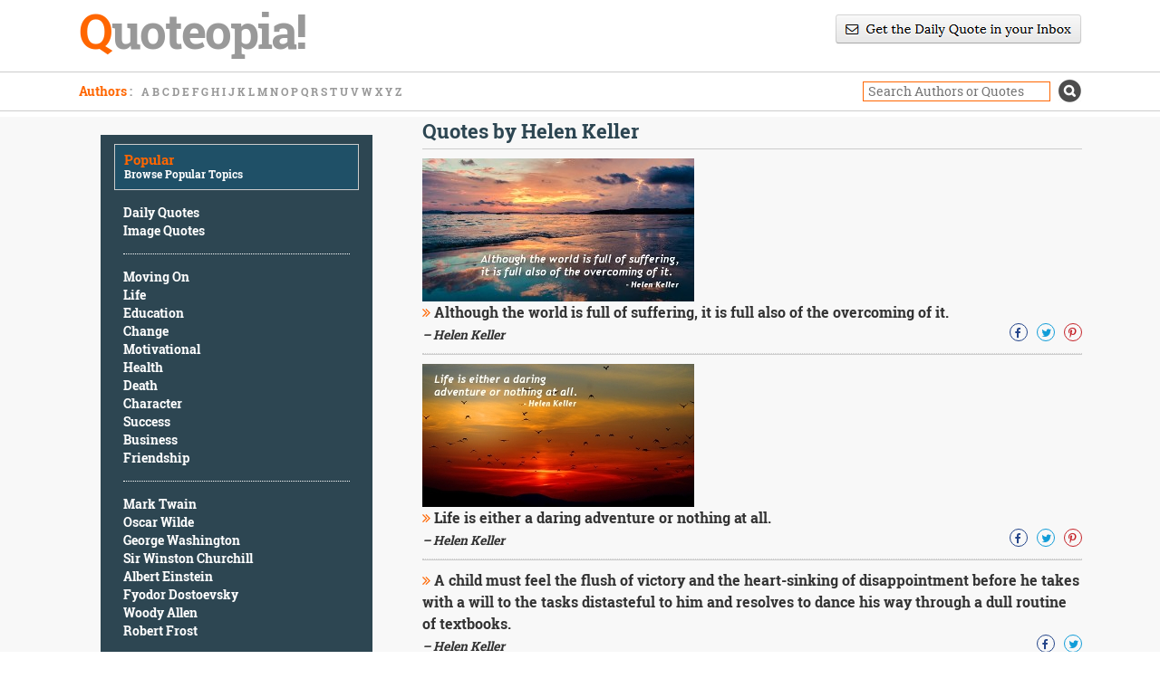

--- FILE ---
content_type: text/html; charset=UTF-8
request_url: https://www.quoteopia.com/famous.php?quotesby=helenkeller
body_size: 8580
content:
<!DOCTYPE html PUBLIC "-//W3C//DTD XHTML 1.0 Transitional//EN" "https://www.w3.org/TR/xhtml1/DTD/xhtml1-transitional.dtd">
<html xmlns="https://www.w3.org/1999/xhtml">
<head>
	<meta charset="UTF-8">
	<meta name="viewport" content="width=device-width, initial-scale=1">
    <title>Famous quotes by Helen Keller - Quoteopia!</title>
    <meta name="description" content="A Collection of famous quotes by Helen Keller">
    <meta name="keywords" content="Helen Keller Famous Quotable Quotes Quotations">
	<meta name="robots" content="noodp">
	<link rel="preload" href="fonts/robotoslab-bold-webfont.ttf" as="font" type="font/ttf" crossorigin>
	<link rel="preload" href="fonts/robotoslab-regular-webfont.ttf" as="font" type="font/ttf" crossorigin>
    <link href="css/pagination.css" rel="stylesheet" type="text/css" media="screen" />
	<link href="css/bootstrap.min.css" rel="stylesheet" type="text/css">
	<link href="css/bootstrap-theme.min.css" rel="stylesheet" type="text/css">
    <link href="css/font-awesome.min.css" rel="stylesheet" />
	<link href="style.css" rel="stylesheet" type="text/css">

	<link rel='canonical' href='https://www.quoteopia.com/famous.php?quotesby=helenkeller' />
</head>
<body>
<section class="header">
	<div class="container">
		<div class="row">
			<div class="col-md-6 col-sm-6 col-xs-12">
				<div class="logo"><a href="https://www.quoteopia.com" title="Quotable Quotes - Quoteopia!"><span style="color:#ff6600">Q</span>uoteopia!</a></div>
			</div>
			<div class="col-md-6 text-right col-sm-6 col-xs-12">
			    <div class="newsletterdiv">
					<a href="https://www.quoteopia.com/subscribe.php">
						<center><i class="sprite sprite-newsletter"></i></center>
					</a>
				</div>
			</div>
		</div>
	</div>
</section>
<section class="browse">
	<div class="container">
		<div class="row">
			<div class="col-md-6 l-b col-xs-12 col-sm-7 authors">
				<span class="b-title">Authors<span style="color:#999; float:none;"> : </span></span>
					<ul>
						<li><a href="https://www.quoteopia.com/authors.php?l=a">A</a></li>
						<li><a href="https://www.quoteopia.com/authors.php?l=b">B</a></li>
						<li><a href="https://www.quoteopia.com/authors.php?l=c">C</a></li>
						<li><a href="https://www.quoteopia.com/authors.php?l=d">D</a></li>
						<li><a href="https://www.quoteopia.com/authors.php?l=e">E</a></li>
						<li><a href="https://www.quoteopia.com/authors.php?l=f">F</a></li>
						<li><a href="https://www.quoteopia.com/authors.php?l=g">G</a></li>
						<li><a href="https://www.quoteopia.com/authors.php?l=h">H</a></li>
						<li><a href="https://www.quoteopia.com/authors.php?l=i">I</a></li>
						<li><a href="https://www.quoteopia.com/authors.php?l=j">J</a></li>
						<li><a href="https://www.quoteopia.com/authors.php?l=k">K</a></li>
						<li><a href="https://www.quoteopia.com/authors.php?l=l">L</a></li>
						<li><a href="https://www.quoteopia.com/authors.php?l=m">M</a></li>
						<li><a href="https://www.quoteopia.com/authors.php?l=n">N</a></li>
						<li><a href="https://www.quoteopia.com/authors.php?l=o">O</a></li>
						<li><a href="https://www.quoteopia.com/authors.php?l=p">P</a></li>
						<li><a href="https://www.quoteopia.com/authors.php?l=q">Q</a></li>
						<li><a href="https://www.quoteopia.com/authors.php?l=r">R</a></li>
						<li><a href="https://www.quoteopia.com/authors.php?l=s">S</a></li>
						<li><a href="https://www.quoteopia.com/authors.php?l=t">T</a></li>
						<li><a href="https://www.quoteopia.com/authors.php?l=u">U</a></li>
						<li><a href="https://www.quoteopia.com/authors.php?l=v">V</a></li>
						<li><a href="https://www.quoteopia.com/authors.php?l=w">W</a></li>
						<li><a href="https://www.quoteopia.com/authors.php?l=x">X</a></li>
						<li><a href="https://www.quoteopia.com/authors.php?l=y">Y</a></li>
						<li><a href="https://www.quoteopia.com/authors.php?l=z">Z</a></li>
				 </ul>
			</div>
			<div class="col-md-6 l-b text-right  col-xs-12 col-sm-5">
				<div class="search">
                    <form action="https://www.quoteopia.com/quotations.php" method="get">
						<input class="s-box" type="text" name="query" placeholder="Search Authors or Quotes"/>
						<input type="submit" value="s" class="s-btn"/>
                    </form>
				</div>
			</div>
		</div>
	</div>
</section>
<!--slider-->
<section class="main-content">
	<div class="container">
		<div class="row">
			<div class="col-md-4  col-xs-12 col-sm-4">
				<div><br></div>
				<div class="sidebar">
					<div class="side-head">
						<h2>Popular</h2>
						<span class="sub-head">Browse Popular Topics</span>
					</div>	
					<div class="list">
						<ul>
							<li><a href="https://www.quoteopia.com/dailyquote.php" title="Daily Quotes">Daily Quotes</a></li>
							<li><a href="https://www.quoteopia.com/imagequotes.php" title="Image Quotes">Image Quotes</a></li>
						</ul>
					</div>						
					<div class="list">
						<ul>
							<li><a href="https://www.quoteopia.com/quotations.php?cat=movingon" title="Moving On Quotes">Moving On</a></li>
							<li><a href="https://www.quoteopia.com/quotations.php?cat=life" title="Life Quotes">Life</a></li>
							<li><a href="https://www.quoteopia.com/quotations.php?cat=education" title="Education Quotes">Education</a></li>
							<li><a href="https://www.quoteopia.com/quotations.php?cat=change" title="Change Quotes">Change</a></li>
							<li><a href="https://www.quoteopia.com/quotations.php?cat=motivational" title="Motivational Quotes">Motivational</a></li>
							<li><a href="https://www.quoteopia.com/quotations.php?cat=health" title="Health Quotes">Health</a></li>
							<li><a href="https://www.quoteopia.com/quotations.php?cat=death" title="Death Quotes">Death</a></li>
							<li><a href="https://www.quoteopia.com/quotations.php?query=character" title="Character Quotes">Character</a></li>
							<li><a href="https://www.quoteopia.com/quotations.php?cat=success" title="Success Quotes">Success</a></li>
							<li><a href="https://www.quoteopia.com/quotations.php?cat=business" title="Business Quotes">Business</a></li>
							<li><a href="https://www.quoteopia.com/quotations.php?cat=friendship" title="Friendship Quotes">Friendship</a></li>
						</ul>
					</div>	
					<div class="list">
						<ul>
							<li><a href="https://www.quoteopia.com/famous.php?quotesby=marktwain" title="Mark Twain Quotes">Mark Twain</a></li>
							<li><a href="https://www.quoteopia.com/famous.php?quotesby=oscarwilde" title="Oscar Wilde Quotes">Oscar Wilde</a></li>
							<li><a href="https://www.quoteopia.com/famous.php?quotesby=georgewashington" title="George Washington Quotes">George Washington</a></li>
							<li><a href="https://www.quoteopia.com/famous.php?quotesby=sirwinstonchurchill" title="Sir Winston Churchill Quotes">Sir Winston Churchill</a></li>
							<li><a href="https://www.quoteopia.com/famous.php?quotesby=alberteinstein" title="Albert Einstein Quotes">Albert Einstein</a></li>
							<li><a href="https://www.quoteopia.com/famous.php?quotesby=fyodordostoevsky" title="Fyodor Dostoevsky Quotes">Fyodor Dostoevsky</a></li>
							<li><a href="https://www.quoteopia.com/famous.php?quotesby=woodyallen" title="Woody Allen Quotes">Woody Allen</a></li>
							<li><a href="https://www.quoteopia.com/famous.php?quotesby=robertfrost" title="Robert Frost Quotes">Robert Frost</a></li>
						</ul>
					</div>
					<!-- <div class="click-more">
						<a href="#">Click here for more topics </a> <i class="fa fa-angle-right" aria-hidden="true"></i>
					</div> -->
				</div>
				<div class="l-col-g">
					<script async src="//pagead2.googlesyndication.com/pagead/js/adsbygoogle.js"></script>
					<!-- quoteopia-resp-lc -->
					<ins class="adsbygoogle"
						 style="display:block"
                         data-ad-client="ca-pub-7136075511413788"
						 data-ad-slot="6968465446"
						 data-ad-format="auto"></ins>
					<script>
					(adsbygoogle = window.adsbygoogle || []).push({});
					</script>
				</div>	
			</div>
			
			<div class="col-md-8  col-xs-12 col-sm-8">
    
				<div class="search-results pull-left">
                    <h1 class="main-head text-left pull-left">Quotes by Helen Keller</h1>
                      <div class="r-col-g"></div>
				
                    <div class="quote-box">
				        <div class="result col-md-12 pull-left col-xs-12 first-result">
						    <div class="intro pull-left">
                                <a href="https://www.quoteopia.com/quote.php?quote=125544"><img src="https://www.quoteopia.com/images/125544-sm.jpg"></a><br><a href="https://www.quoteopia.com/quote.php?quote=125544"><i class="fa fa-angle-double-right dbl-angle" aria-hidden="true"></i></a> Although the world is full of suffering, it is full also of the overcoming of it.
						    </div>
						    <div class="u-name pull-left">
							    &ndash; Helen Keller
						    </div>
						    <div class="social pull-right">
							    <div class="fb s-icon">
							        <a href="https://www.facebook.com/sharer/sharer.php?u=https://www.quoteopia.com/quote.php?quote=125544" target="_blank" rel="noopener noreferrer"><i class="fa fa-facebook" aria-hidden="true"></i></a>
							    </div>
						 	    <div class="tw s-icon">
								    <a href="https://twitter.com/home?status=https://www.quoteopia.com/quote.php?quote=125544" target="_blank" rel="noopener noreferrer"><i class="fa fa-twitter" aria-hidden="true"></i></a>
							    </div>
                                <div class="pn s-icon">
                                    <a href="http://pinterest.com/pin/create/button/?url=https%3A%2F%2Fwww.quoteopia.com%2Fquote.php%3Fquote%3D125544&media=https%3A%2F%2Fwww.quoteopia.com%2Fimages%2F125544.jpg&description=Helen Keller Quote" target="_blank" rel="noopener noreferrer"><i class="fa fa-pinterest-p" aria-hidden="true"></i></a>
                                </div>
                            </div>
					    </div>
                    </div>
                    <div class="quote-box">
				        <div class="result col-md-12 pull-left col-xs-12 first-result">
						    <div class="intro pull-left">
                                <a href="https://www.quoteopia.com/quote.php?quote=301112"><img src="https://www.quoteopia.com/images/301112-sm.jpg"></a><br><a href="https://www.quoteopia.com/quote.php?quote=301112"><i class="fa fa-angle-double-right dbl-angle" aria-hidden="true"></i></a> Life is either a daring adventure or nothing at all.
						    </div>
						    <div class="u-name pull-left">
							    &ndash; Helen Keller
						    </div>
						    <div class="social pull-right">
							    <div class="fb s-icon">
							        <a href="https://www.facebook.com/sharer/sharer.php?u=https://www.quoteopia.com/quote.php?quote=301112" target="_blank" rel="noopener noreferrer"><i class="fa fa-facebook" aria-hidden="true"></i></a>
							    </div>
						 	    <div class="tw s-icon">
								    <a href="https://twitter.com/home?status=https://www.quoteopia.com/quote.php?quote=301112" target="_blank" rel="noopener noreferrer"><i class="fa fa-twitter" aria-hidden="true"></i></a>
							    </div>
                                <div class="pn s-icon">
                                    <a href="http://pinterest.com/pin/create/button/?url=https%3A%2F%2Fwww.quoteopia.com%2Fquote.php%3Fquote%3D301112&media=https%3A%2F%2Fwww.quoteopia.com%2Fimages%2F301112.jpg&description=Helen Keller Quote" target="_blank" rel="noopener noreferrer"><i class="fa fa-pinterest-p" aria-hidden="true"></i></a>
                                </div>
                            </div>
					    </div>
                    </div>
                    <div class="quote-box">
				        <div class="result col-md-12 pull-left col-xs-12 first-result">
						    <div class="intro pull-left"><a href="https://www.quoteopia.com/quote.php?quote=125543"><i class="fa fa-angle-double-right dbl-angle" aria-hidden="true"></i></a> A child must feel the flush of victory and the heart-sinking of disappointment before he takes with a will to the tasks distasteful to him and resolves to dance his way through a dull routine of textbooks.
						    </div>
						    <div class="u-name pull-left">
							    &ndash; Helen Keller
						    </div>
						    <div class="social pull-right">
							    <div class="fb s-icon">
							        <a href="https://www.facebook.com/sharer/sharer.php?u=https://www.quoteopia.com/quote.php?quote=125543" target="_blank" rel="noopener noreferrer"><i class="fa fa-facebook" aria-hidden="true"></i></a>
							    </div>
						 	    <div class="tw s-icon">
								    <a href="https://twitter.com/home?status=https://www.quoteopia.com/quote.php?quote=125543" target="_blank" rel="noopener noreferrer"><i class="fa fa-twitter" aria-hidden="true"></i></a>
							    </div>
                            </div>
					    </div>
                    </div>
                    <div class="quote-box">
				        <div class="result col-md-12 pull-left col-xs-12 first-result">
						    <div class="intro pull-left"><a href="https://www.quoteopia.com/quote.php?quote=125546"><i class="fa fa-angle-double-right dbl-angle" aria-hidden="true"></i></a> As selfishness and complaint pervert the mind, so love with its joy clears and sharpens the vision.
						    </div>
						    <div class="u-name pull-left">
							    &ndash; Helen Keller
						    </div>
						    <div class="social pull-right">
							    <div class="fb s-icon">
							        <a href="https://www.facebook.com/sharer/sharer.php?u=https://www.quoteopia.com/quote.php?quote=125546" target="_blank" rel="noopener noreferrer"><i class="fa fa-facebook" aria-hidden="true"></i></a>
							    </div>
						 	    <div class="tw s-icon">
								    <a href="https://twitter.com/home?status=https://www.quoteopia.com/quote.php?quote=125546" target="_blank" rel="noopener noreferrer"><i class="fa fa-twitter" aria-hidden="true"></i></a>
							    </div>
                            </div>
					    </div>
                    </div>
                    <div class="quote-box">
				        <div class="result col-md-12 pull-left col-xs-12 first-result">
						    <div class="intro pull-left"><a href="https://www.quoteopia.com/quote.php?quote=125547"><i class="fa fa-angle-double-right dbl-angle" aria-hidden="true"></i></a> As the eagle was killed by the arrow winged with his own feather, so the hand of the world is wounded by its own skill.
						    </div>
						    <div class="u-name pull-left">
							    &ndash; Helen Keller
						    </div>
						    <div class="social pull-right">
							    <div class="fb s-icon">
							        <a href="https://www.facebook.com/sharer/sharer.php?u=https://www.quoteopia.com/quote.php?quote=125547" target="_blank" rel="noopener noreferrer"><i class="fa fa-facebook" aria-hidden="true"></i></a>
							    </div>
						 	    <div class="tw s-icon">
								    <a href="https://twitter.com/home?status=https://www.quoteopia.com/quote.php?quote=125547" target="_blank" rel="noopener noreferrer"><i class="fa fa-twitter" aria-hidden="true"></i></a>
							    </div>
                            </div>
					    </div>
                    </div>
                    <div class="quote-box">
				        <div class="result col-md-12 pull-left col-xs-12 first-result">
						    <div class="intro pull-left"><a href="https://www.quoteopia.com/quote.php?quote=125548"><i class="fa fa-angle-double-right dbl-angle" aria-hidden="true"></i></a> Avoiding danger is no safer in the long run than outright exposure. The fearful are caught as often as the bold.
						    </div>
						    <div class="u-name pull-left">
							    &ndash; Helen Keller
						    </div>
						    <div class="social pull-right">
							    <div class="fb s-icon">
							        <a href="https://www.facebook.com/sharer/sharer.php?u=https://www.quoteopia.com/quote.php?quote=125548" target="_blank" rel="noopener noreferrer"><i class="fa fa-facebook" aria-hidden="true"></i></a>
							    </div>
						 	    <div class="tw s-icon">
								    <a href="https://twitter.com/home?status=https://www.quoteopia.com/quote.php?quote=125548" target="_blank" rel="noopener noreferrer"><i class="fa fa-twitter" aria-hidden="true"></i></a>
							    </div>
                            </div>
					    </div>
                    </div>
                    <div class="quote-box">
				        <div class="result col-md-12 pull-left col-xs-12 first-result">
						    <div class="intro pull-left"><a href="https://www.quoteopia.com/quote.php?quote=125549"><i class="fa fa-angle-double-right dbl-angle" aria-hidden="true"></i></a> Be not dumb, obedient slaves in an army of destruction! Be heroes in an army of construction!
						    </div>
						    <div class="u-name pull-left">
							    &ndash; Helen Keller
						    </div>
						    <div class="social pull-right">
							    <div class="fb s-icon">
							        <a href="https://www.facebook.com/sharer/sharer.php?u=https://www.quoteopia.com/quote.php?quote=125549" target="_blank" rel="noopener noreferrer"><i class="fa fa-facebook" aria-hidden="true"></i></a>
							    </div>
						 	    <div class="tw s-icon">
								    <a href="https://twitter.com/home?status=https://www.quoteopia.com/quote.php?quote=125549" target="_blank" rel="noopener noreferrer"><i class="fa fa-twitter" aria-hidden="true"></i></a>
							    </div>
                            </div>
					    </div>
                    </div>
                    <div class="quote-box">
				        <div class="result col-md-12 pull-left col-xs-12 first-result">
						    <div class="intro pull-left"><a href="https://www.quoteopia.com/quote.php?quote=125552"><i class="fa fa-angle-double-right dbl-angle" aria-hidden="true"></i></a> Death is no more than passing from one room into another. But there's a difference for me, you know. Because in that other room I shall be able to see.
						    </div>
						    <div class="u-name pull-left">
							    &ndash; Helen Keller
						    </div>
						    <div class="social pull-right">
							    <div class="fb s-icon">
							        <a href="https://www.facebook.com/sharer/sharer.php?u=https://www.quoteopia.com/quote.php?quote=125552" target="_blank" rel="noopener noreferrer"><i class="fa fa-facebook" aria-hidden="true"></i></a>
							    </div>
						 	    <div class="tw s-icon">
								    <a href="https://twitter.com/home?status=https://www.quoteopia.com/quote.php?quote=125552" target="_blank" rel="noopener noreferrer"><i class="fa fa-twitter" aria-hidden="true"></i></a>
							    </div>
                            </div>
					    </div>
                    </div>
                    <div class="quote-box">
				        <div class="result col-md-12 pull-left col-xs-12 first-result">
						    <div class="intro pull-left"><a href="https://www.quoteopia.com/quote.php?quote=125553"><i class="fa fa-angle-double-right dbl-angle" aria-hidden="true"></i></a> Everything has its wonders, even darkness and silence, and I learn, whatever state I may be in, therein to be content.
						    </div>
						    <div class="u-name pull-left">
							    &ndash; Helen Keller
						    </div>
						    <div class="social pull-right">
							    <div class="fb s-icon">
							        <a href="https://www.facebook.com/sharer/sharer.php?u=https://www.quoteopia.com/quote.php?quote=125553" target="_blank" rel="noopener noreferrer"><i class="fa fa-facebook" aria-hidden="true"></i></a>
							    </div>
						 	    <div class="tw s-icon">
								    <a href="https://twitter.com/home?status=https://www.quoteopia.com/quote.php?quote=125553" target="_blank" rel="noopener noreferrer"><i class="fa fa-twitter" aria-hidden="true"></i></a>
							    </div>
                            </div>
					    </div>
                    </div>
                    <div class="quote-box">
				        <div class="result col-md-12 pull-left col-xs-12 first-result">
						    <div class="intro pull-left"><a href="https://www.quoteopia.com/quote.php?quote=125554"><i class="fa fa-angle-double-right dbl-angle" aria-hidden="true"></i></a> Faith is the strength by which a shattered world shall emerge into the light.
						    </div>
						    <div class="u-name pull-left">
							    &ndash; Helen Keller
						    </div>
						    <div class="social pull-right">
							    <div class="fb s-icon">
							        <a href="https://www.facebook.com/sharer/sharer.php?u=https://www.quoteopia.com/quote.php?quote=125554" target="_blank" rel="noopener noreferrer"><i class="fa fa-facebook" aria-hidden="true"></i></a>
							    </div>
						 	    <div class="tw s-icon">
								    <a href="https://twitter.com/home?status=https://www.quoteopia.com/quote.php?quote=125554" target="_blank" rel="noopener noreferrer"><i class="fa fa-twitter" aria-hidden="true"></i></a>
							    </div>
                            </div>
					    </div>
                    </div><div class="r-col-gm"><script async src="//pagead2.googlesyndication.com/pagead/js/adsbygoogle.js"></script>
<!-- quoteopia-new-mid -->
<ins class="adsbygoogle"
     style="display:block"
     data-ad-client="ca-pub-7136075511413788"
     data-ad-slot="3721157443"
     data-ad-format="auto"></ins>
<script>
(adsbygoogle = window.adsbygoogle || []).push({});
</script></div>
                    <div class="quote-box">
				        <div class="result col-md-12 pull-left col-xs-12 first-result">
						    <div class="intro pull-left"><a href="https://www.quoteopia.com/quote.php?quote=125555"><i class="fa fa-angle-double-right dbl-angle" aria-hidden="true"></i></a> I can see, and that is why I can be happy, in what you call the dark, but which to me is golden. I can see a God-made world, not a manmade world.
						    </div>
						    <div class="u-name pull-left">
							    &ndash; Helen Keller
						    </div>
						    <div class="social pull-right">
							    <div class="fb s-icon">
							        <a href="https://www.facebook.com/sharer/sharer.php?u=https://www.quoteopia.com/quote.php?quote=125555" target="_blank" rel="noopener noreferrer"><i class="fa fa-facebook" aria-hidden="true"></i></a>
							    </div>
						 	    <div class="tw s-icon">
								    <a href="https://twitter.com/home?status=https://www.quoteopia.com/quote.php?quote=125555" target="_blank" rel="noopener noreferrer"><i class="fa fa-twitter" aria-hidden="true"></i></a>
							    </div>
                            </div>
					    </div>
                    </div>
                    <div class="quote-box">
				        <div class="result col-md-12 pull-left col-xs-12 first-result">
						    <div class="intro pull-left"><a href="https://www.quoteopia.com/quote.php?quote=125556"><i class="fa fa-angle-double-right dbl-angle" aria-hidden="true"></i></a> I do not want the peace which passeth understanding, I want the understanding which bringeth peace.
						    </div>
						    <div class="u-name pull-left">
							    &ndash; Helen Keller
						    </div>
						    <div class="social pull-right">
							    <div class="fb s-icon">
							        <a href="https://www.facebook.com/sharer/sharer.php?u=https://www.quoteopia.com/quote.php?quote=125556" target="_blank" rel="noopener noreferrer"><i class="fa fa-facebook" aria-hidden="true"></i></a>
							    </div>
						 	    <div class="tw s-icon">
								    <a href="https://twitter.com/home?status=https://www.quoteopia.com/quote.php?quote=125556" target="_blank" rel="noopener noreferrer"><i class="fa fa-twitter" aria-hidden="true"></i></a>
							    </div>
                            </div>
					    </div>
                    </div>
                    <div class="quote-box">
				        <div class="result col-md-12 pull-left col-xs-12 first-result">
						    <div class="intro pull-left"><a href="https://www.quoteopia.com/quote.php?quote=125557"><i class="fa fa-angle-double-right dbl-angle" aria-hidden="true"></i></a> I long to accomplish a great and noble task, but it is my chief duty to accomplish small tasks as if they were great and noble.
						    </div>
						    <div class="u-name pull-left">
							    &ndash; Helen Keller
						    </div>
						    <div class="social pull-right">
							    <div class="fb s-icon">
							        <a href="https://www.facebook.com/sharer/sharer.php?u=https://www.quoteopia.com/quote.php?quote=125557" target="_blank" rel="noopener noreferrer"><i class="fa fa-facebook" aria-hidden="true"></i></a>
							    </div>
						 	    <div class="tw s-icon">
								    <a href="https://twitter.com/home?status=https://www.quoteopia.com/quote.php?quote=125557" target="_blank" rel="noopener noreferrer"><i class="fa fa-twitter" aria-hidden="true"></i></a>
							    </div>
                            </div>
					    </div>
                    </div>
                    <div class="quote-box">
				        <div class="result col-md-12 pull-left col-xs-12 first-result">
						    <div class="intro pull-left"><a href="https://www.quoteopia.com/quote.php?quote=125558"><i class="fa fa-angle-double-right dbl-angle" aria-hidden="true"></i></a> I seldom think about my limitations, and they never make me sad. Perhaps there is just a touch of yearning at times; but it is vague, like a breeze among flowers.
						    </div>
						    <div class="u-name pull-left">
							    &ndash; Helen Keller
						    </div>
						    <div class="social pull-right">
							    <div class="fb s-icon">
							        <a href="https://www.facebook.com/sharer/sharer.php?u=https://www.quoteopia.com/quote.php?quote=125558" target="_blank" rel="noopener noreferrer"><i class="fa fa-facebook" aria-hidden="true"></i></a>
							    </div>
						 	    <div class="tw s-icon">
								    <a href="https://twitter.com/home?status=https://www.quoteopia.com/quote.php?quote=125558" target="_blank" rel="noopener noreferrer"><i class="fa fa-twitter" aria-hidden="true"></i></a>
							    </div>
                            </div>
					    </div>
                    </div>
                    <div class="quote-box">
				        <div class="result col-md-12 pull-left col-xs-12 first-result">
						    <div class="intro pull-left"><a href="https://www.quoteopia.com/quote.php?quote=125559"><i class="fa fa-angle-double-right dbl-angle" aria-hidden="true"></i></a> Instead of comparing our lot with that of those who are more fortunate than we are, we should compare it with the lot of the great majority of our fellow men. It then appears that we are among the privileged.
						    </div>
						    <div class="u-name pull-left">
							    &ndash; Helen Keller
						    </div>
						    <div class="social pull-right">
							    <div class="fb s-icon">
							        <a href="https://www.facebook.com/sharer/sharer.php?u=https://www.quoteopia.com/quote.php?quote=125559" target="_blank" rel="noopener noreferrer"><i class="fa fa-facebook" aria-hidden="true"></i></a>
							    </div>
						 	    <div class="tw s-icon">
								    <a href="https://twitter.com/home?status=https://www.quoteopia.com/quote.php?quote=125559" target="_blank" rel="noopener noreferrer"><i class="fa fa-twitter" aria-hidden="true"></i></a>
							    </div>
                            </div>
					    </div>
                    </div>
                    <div class="quote-box">
				        <div class="result col-md-12 pull-left col-xs-12 first-result">
						    <div class="intro pull-left"><a href="https://www.quoteopia.com/quote.php?quote=125560"><i class="fa fa-angle-double-right dbl-angle" aria-hidden="true"></i></a> It gives me a deep comforting sense that things seen are temporal and things unseen are eternal.
						    </div>
						    <div class="u-name pull-left">
							    &ndash; Helen Keller
						    </div>
						    <div class="social pull-right">
							    <div class="fb s-icon">
							        <a href="https://www.facebook.com/sharer/sharer.php?u=https://www.quoteopia.com/quote.php?quote=125560" target="_blank" rel="noopener noreferrer"><i class="fa fa-facebook" aria-hidden="true"></i></a>
							    </div>
						 	    <div class="tw s-icon">
								    <a href="https://twitter.com/home?status=https://www.quoteopia.com/quote.php?quote=125560" target="_blank" rel="noopener noreferrer"><i class="fa fa-twitter" aria-hidden="true"></i></a>
							    </div>
                            </div>
					    </div>
                    </div>
                    <div class="quote-box">
				        <div class="result col-md-12 pull-left col-xs-12 first-result">
						    <div class="intro pull-left"><a href="https://www.quoteopia.com/quote.php?quote=125561"><i class="fa fa-angle-double-right dbl-angle" aria-hidden="true"></i></a> It is a terrible thing to see and have no vision.
						    </div>
						    <div class="u-name pull-left">
							    &ndash; Helen Keller
						    </div>
						    <div class="social pull-right">
							    <div class="fb s-icon">
							        <a href="https://www.facebook.com/sharer/sharer.php?u=https://www.quoteopia.com/quote.php?quote=125561" target="_blank" rel="noopener noreferrer"><i class="fa fa-facebook" aria-hidden="true"></i></a>
							    </div>
						 	    <div class="tw s-icon">
								    <a href="https://twitter.com/home?status=https://www.quoteopia.com/quote.php?quote=125561" target="_blank" rel="noopener noreferrer"><i class="fa fa-twitter" aria-hidden="true"></i></a>
							    </div>
                            </div>
					    </div>
                    </div>
                    <div class="quote-box">
				        <div class="result col-md-12 pull-left col-xs-12 first-result">
						    <div class="intro pull-left"><a href="https://www.quoteopia.com/quote.php?quote=125562"><i class="fa fa-angle-double-right dbl-angle" aria-hidden="true"></i></a> It is for us to pray not for tasks equal to our powers, but for powers equal to our tasks, to go forward with a great desire forever beating at the door of our hearts as we travel toward our distant goal.
						    </div>
						    <div class="u-name pull-left">
							    &ndash; Helen Keller
						    </div>
						    <div class="social pull-right">
							    <div class="fb s-icon">
							        <a href="https://www.facebook.com/sharer/sharer.php?u=https://www.quoteopia.com/quote.php?quote=125562" target="_blank" rel="noopener noreferrer"><i class="fa fa-facebook" aria-hidden="true"></i></a>
							    </div>
						 	    <div class="tw s-icon">
								    <a href="https://twitter.com/home?status=https://www.quoteopia.com/quote.php?quote=125562" target="_blank" rel="noopener noreferrer"><i class="fa fa-twitter" aria-hidden="true"></i></a>
							    </div>
                            </div>
					    </div>
                    </div>
                    <div class="quote-box">
				        <div class="result col-md-12 pull-left col-xs-12 first-result">
						    <div class="intro pull-left"><a href="https://www.quoteopia.com/quote.php?quote=125563"><i class="fa fa-angle-double-right dbl-angle" aria-hidden="true"></i></a> It is hard to interest those who have everything in those who have nothing.
						    </div>
						    <div class="u-name pull-left">
							    &ndash; Helen Keller
						    </div>
						    <div class="social pull-right">
							    <div class="fb s-icon">
							        <a href="https://www.facebook.com/sharer/sharer.php?u=https://www.quoteopia.com/quote.php?quote=125563" target="_blank" rel="noopener noreferrer"><i class="fa fa-facebook" aria-hidden="true"></i></a>
							    </div>
						 	    <div class="tw s-icon">
								    <a href="https://twitter.com/home?status=https://www.quoteopia.com/quote.php?quote=125563" target="_blank" rel="noopener noreferrer"><i class="fa fa-twitter" aria-hidden="true"></i></a>
							    </div>
                            </div>
					    </div>
                    </div>
                    <div class="quote-box">
				        <div class="result col-md-12 pull-left col-xs-12 first-result">
						    <div class="intro pull-left"><a href="https://www.quoteopia.com/quote.php?quote=125564"><i class="fa fa-angle-double-right dbl-angle" aria-hidden="true"></i></a> It is not possible for civilization to flow backwards while there is youth in the world. Youth may be headstrong, but it will advance it allotted length.
						    </div>
						    <div class="u-name pull-left">
							    &ndash; Helen Keller
						    </div>
						    <div class="social pull-right">
							    <div class="fb s-icon">
							        <a href="https://www.facebook.com/sharer/sharer.php?u=https://www.quoteopia.com/quote.php?quote=125564" target="_blank" rel="noopener noreferrer"><i class="fa fa-facebook" aria-hidden="true"></i></a>
							    </div>
						 	    <div class="tw s-icon">
								    <a href="https://twitter.com/home?status=https://www.quoteopia.com/quote.php?quote=125564" target="_blank" rel="noopener noreferrer"><i class="fa fa-twitter" aria-hidden="true"></i></a>
							    </div>
                            </div>
					    </div>
                    </div><div class="r-col-g"><script async src="//pagead2.googlesyndication.com/pagead/js/adsbygoogle.js"></script>
<!-- quoteopia-new-bott -->
<ins class="adsbygoogle"
     style="display:block"
     data-ad-client="ca-pub-7136075511413788"
     data-ad-slot="5197890644"
     data-ad-format="auto"></ins>
<script>
(adsbygoogle = window.adsbygoogle || []).push({});
</script></div>
                    <div class="quote-box">
				        <div class="result col-md-12 pull-left col-xs-12 first-result">
						    <div class="intro pull-left"><a href="https://www.quoteopia.com/quote.php?quote=125565"><i class="fa fa-angle-double-right dbl-angle" aria-hidden="true"></i></a> It is wonderful how much time good people spend fighting the devil. If they would only expend the same amount of energy loving their fellow men, the devil would die in his own tracks of ennui.
						    </div>
						    <div class="u-name pull-left">
							    &ndash; Helen Keller
						    </div>
						    <div class="social pull-right">
							    <div class="fb s-icon">
							        <a href="https://www.facebook.com/sharer/sharer.php?u=https://www.quoteopia.com/quote.php?quote=125565" target="_blank" rel="noopener noreferrer"><i class="fa fa-facebook" aria-hidden="true"></i></a>
							    </div>
						 	    <div class="tw s-icon">
								    <a href="https://twitter.com/home?status=https://www.quoteopia.com/quote.php?quote=125565" target="_blank" rel="noopener noreferrer"><i class="fa fa-twitter" aria-hidden="true"></i></a>
							    </div>
                            </div>
					    </div>
                    </div>
                    <div class="quote-box">
				        <div class="result col-md-12 pull-left col-xs-12 first-result">
						    <div class="intro pull-left"><a href="https://www.quoteopia.com/quote.php?quote=125566"><i class="fa fa-angle-double-right dbl-angle" aria-hidden="true"></i></a> It's wonderful to climb the liquid mountains of the sky. Behind me and before me is God and I have no fears.
						    </div>
						    <div class="u-name pull-left">
							    &ndash; Helen Keller
						    </div>
						    <div class="social pull-right">
							    <div class="fb s-icon">
							        <a href="https://www.facebook.com/sharer/sharer.php?u=https://www.quoteopia.com/quote.php?quote=125566" target="_blank" rel="noopener noreferrer"><i class="fa fa-facebook" aria-hidden="true"></i></a>
							    </div>
						 	    <div class="tw s-icon">
								    <a href="https://twitter.com/home?status=https://www.quoteopia.com/quote.php?quote=125566" target="_blank" rel="noopener noreferrer"><i class="fa fa-twitter" aria-hidden="true"></i></a>
							    </div>
                            </div>
					    </div>
                    </div>
                    <div class="quote-box">
				        <div class="result col-md-12 pull-left col-xs-12 first-result">
						    <div class="intro pull-left"><a href="https://www.quoteopia.com/quote.php?quote=125567"><i class="fa fa-angle-double-right dbl-angle" aria-hidden="true"></i></a> Keep your face to the sunshine and you cannot see a shadow.
						    </div>
						    <div class="u-name pull-left">
							    &ndash; Helen Keller
						    </div>
						    <div class="social pull-right">
							    <div class="fb s-icon">
							        <a href="https://www.facebook.com/sharer/sharer.php?u=https://www.quoteopia.com/quote.php?quote=125567" target="_blank" rel="noopener noreferrer"><i class="fa fa-facebook" aria-hidden="true"></i></a>
							    </div>
						 	    <div class="tw s-icon">
								    <a href="https://twitter.com/home?status=https://www.quoteopia.com/quote.php?quote=125567" target="_blank" rel="noopener noreferrer"><i class="fa fa-twitter" aria-hidden="true"></i></a>
							    </div>
                            </div>
					    </div>
                    </div>
                    <div class="quote-box">
				        <div class="result col-md-12 pull-left col-xs-12 first-result">
						    <div class="intro pull-left"><a href="https://www.quoteopia.com/quote.php?quote=125568"><i class="fa fa-angle-double-right dbl-angle" aria-hidden="true"></i></a> Knowledge is love and light and vision.
						    </div>
						    <div class="u-name pull-left">
							    &ndash; Helen Keller
						    </div>
						    <div class="social pull-right">
							    <div class="fb s-icon">
							        <a href="https://www.facebook.com/sharer/sharer.php?u=https://www.quoteopia.com/quote.php?quote=125568" target="_blank" rel="noopener noreferrer"><i class="fa fa-facebook" aria-hidden="true"></i></a>
							    </div>
						 	    <div class="tw s-icon">
								    <a href="https://twitter.com/home?status=https://www.quoteopia.com/quote.php?quote=125568" target="_blank" rel="noopener noreferrer"><i class="fa fa-twitter" aria-hidden="true"></i></a>
							    </div>
                            </div>
					    </div>
                    </div>
                    <div class="quote-box">
				        <div class="result col-md-12 pull-left col-xs-12 first-result">
						    <div class="intro pull-left"><a href="https://www.quoteopia.com/quote.php?quote=125569"><i class="fa fa-angle-double-right dbl-angle" aria-hidden="true"></i></a> Life is a succession of lessons which must be lived to be understood.
						    </div>
						    <div class="u-name pull-left">
							    &ndash; Helen Keller
						    </div>
						    <div class="social pull-right">
							    <div class="fb s-icon">
							        <a href="https://www.facebook.com/sharer/sharer.php?u=https://www.quoteopia.com/quote.php?quote=125569" target="_blank" rel="noopener noreferrer"><i class="fa fa-facebook" aria-hidden="true"></i></a>
							    </div>
						 	    <div class="tw s-icon">
								    <a href="https://twitter.com/home?status=https://www.quoteopia.com/quote.php?quote=125569" target="_blank" rel="noopener noreferrer"><i class="fa fa-twitter" aria-hidden="true"></i></a>
							    </div>
                            </div>
					    </div>
                    </div>
                    <div class="quote-box">
				        <div class="result col-md-12 pull-left col-xs-12 first-result">
						    <div class="intro pull-left"><a href="https://www.quoteopia.com/quote.php?quote=125570"><i class="fa fa-angle-double-right dbl-angle" aria-hidden="true"></i></a> Life is an exciting business, and most exciting when it is lived for others.
						    </div>
						    <div class="u-name pull-left">
							    &ndash; Helen Keller
						    </div>
						    <div class="social pull-right">
							    <div class="fb s-icon">
							        <a href="https://www.facebook.com/sharer/sharer.php?u=https://www.quoteopia.com/quote.php?quote=125570" target="_blank" rel="noopener noreferrer"><i class="fa fa-facebook" aria-hidden="true"></i></a>
							    </div>
						 	    <div class="tw s-icon">
								    <a href="https://twitter.com/home?status=https://www.quoteopia.com/quote.php?quote=125570" target="_blank" rel="noopener noreferrer"><i class="fa fa-twitter" aria-hidden="true"></i></a>
							    </div>
                            </div>
					    </div>
                    </div>
                    <div class="quote-box">
				        <div class="result col-md-12 pull-left col-xs-12 first-result">
						    <div class="intro pull-left"><a href="https://www.quoteopia.com/quote.php?quote=125571"><i class="fa fa-angle-double-right dbl-angle" aria-hidden="true"></i></a> Life is either a great adventure or nothing.
						    </div>
						    <div class="u-name pull-left">
							    &ndash; Helen Keller
						    </div>
						    <div class="social pull-right">
							    <div class="fb s-icon">
							        <a href="https://www.facebook.com/sharer/sharer.php?u=https://www.quoteopia.com/quote.php?quote=125571" target="_blank" rel="noopener noreferrer"><i class="fa fa-facebook" aria-hidden="true"></i></a>
							    </div>
						 	    <div class="tw s-icon">
								    <a href="https://twitter.com/home?status=https://www.quoteopia.com/quote.php?quote=125571" target="_blank" rel="noopener noreferrer"><i class="fa fa-twitter" aria-hidden="true"></i></a>
							    </div>
                            </div>
					    </div>
                    </div>
                    <div class="quote-box">
				        <div class="result col-md-12 pull-left col-xs-12 first-result">
						    <div class="intro pull-left"><a href="https://www.quoteopia.com/quote.php?quote=125572"><i class="fa fa-angle-double-right dbl-angle" aria-hidden="true"></i></a> Literature is my Utopia. Here I am not disenfranchised. No barrier of the senses shuts me out from the sweet, gracious discourses of my book friends. They talk to me without embarrassment or awkwardness.
						    </div>
						    <div class="u-name pull-left">
							    &ndash; Helen Keller
						    </div>
						    <div class="social pull-right">
							    <div class="fb s-icon">
							        <a href="https://www.facebook.com/sharer/sharer.php?u=https://www.quoteopia.com/quote.php?quote=125572" target="_blank" rel="noopener noreferrer"><i class="fa fa-facebook" aria-hidden="true"></i></a>
							    </div>
						 	    <div class="tw s-icon">
								    <a href="https://twitter.com/home?status=https://www.quoteopia.com/quote.php?quote=125572" target="_blank" rel="noopener noreferrer"><i class="fa fa-twitter" aria-hidden="true"></i></a>
							    </div>
                            </div>
					    </div>
                    </div>
                    <div class="quote-box">
				        <div class="result col-md-12 pull-left col-xs-12 first-result">
						    <div class="intro pull-left"><a href="https://www.quoteopia.com/quote.php?quote=125573"><i class="fa fa-angle-double-right dbl-angle" aria-hidden="true"></i></a> Love is like a beautiful flower which I may not touch, but whose fragrance makes the garden a place of delight just the same.
						    </div>
						    <div class="u-name pull-left">
							    &ndash; Helen Keller
						    </div>
						    <div class="social pull-right">
							    <div class="fb s-icon">
							        <a href="https://www.facebook.com/sharer/sharer.php?u=https://www.quoteopia.com/quote.php?quote=125573" target="_blank" rel="noopener noreferrer"><i class="fa fa-facebook" aria-hidden="true"></i></a>
							    </div>
						 	    <div class="tw s-icon">
								    <a href="https://twitter.com/home?status=https://www.quoteopia.com/quote.php?quote=125573" target="_blank" rel="noopener noreferrer"><i class="fa fa-twitter" aria-hidden="true"></i></a>
							    </div>
                            </div>
					    </div>
                    </div>
                    <div class="quote-box">
				        <div class="result col-md-12 pull-left col-xs-12 first-result">
						    <div class="intro pull-left"><a href="https://www.quoteopia.com/quote.php?quote=125574"><i class="fa fa-angle-double-right dbl-angle" aria-hidden="true"></i></a> Many people know so little about what is beyond their short range of experience. They look within themselves - and find nothing! Therefore they conclude that there is nothing outside themselves either.
						    </div>
						    <div class="u-name pull-left">
							    &ndash; Helen Keller
						    </div>
						    <div class="social pull-right">
							    <div class="fb s-icon">
							        <a href="https://www.facebook.com/sharer/sharer.php?u=https://www.quoteopia.com/quote.php?quote=125574" target="_blank" rel="noopener noreferrer"><i class="fa fa-facebook" aria-hidden="true"></i></a>
							    </div>
						 	    <div class="tw s-icon">
								    <a href="https://twitter.com/home?status=https://www.quoteopia.com/quote.php?quote=125574" target="_blank" rel="noopener noreferrer"><i class="fa fa-twitter" aria-hidden="true"></i></a>
							    </div>
                            </div>
					    </div>
                    </div>
                    <div class="quote-box">
				        <div class="result col-md-12 pull-left col-xs-12 first-result">
						    <div class="intro pull-left"><a href="https://www.quoteopia.com/quote.php?quote=125576"><i class="fa fa-angle-double-right dbl-angle" aria-hidden="true"></i></a> My darkness has been filled with the light of intelligence, and behold, the outer day-lit world was stumbling and groping in social blindness.
						    </div>
						    <div class="u-name pull-left">
							    &ndash; Helen Keller
						    </div>
						    <div class="social pull-right">
							    <div class="fb s-icon">
							        <a href="https://www.facebook.com/sharer/sharer.php?u=https://www.quoteopia.com/quote.php?quote=125576" target="_blank" rel="noopener noreferrer"><i class="fa fa-facebook" aria-hidden="true"></i></a>
							    </div>
						 	    <div class="tw s-icon">
								    <a href="https://twitter.com/home?status=https://www.quoteopia.com/quote.php?quote=125576" target="_blank" rel="noopener noreferrer"><i class="fa fa-twitter" aria-hidden="true"></i></a>
							    </div>
                            </div>
					    </div>
                    </div>
                    <div class="quote-box">
				        <div class="result col-md-12 pull-left col-xs-12 first-result">
						    <div class="intro pull-left"><a href="https://www.quoteopia.com/quote.php?quote=125577"><i class="fa fa-angle-double-right dbl-angle" aria-hidden="true"></i></a> My share of the work may be limited, but the fact that it is work makes it precious.
						    </div>
						    <div class="u-name pull-left">
							    &ndash; Helen Keller
						    </div>
						    <div class="social pull-right">
							    <div class="fb s-icon">
							        <a href="https://www.facebook.com/sharer/sharer.php?u=https://www.quoteopia.com/quote.php?quote=125577" target="_blank" rel="noopener noreferrer"><i class="fa fa-facebook" aria-hidden="true"></i></a>
							    </div>
						 	    <div class="tw s-icon">
								    <a href="https://twitter.com/home?status=https://www.quoteopia.com/quote.php?quote=125577" target="_blank" rel="noopener noreferrer"><i class="fa fa-twitter" aria-hidden="true"></i></a>
							    </div>
                            </div>
					    </div>
                    </div>
                    <div class="quote-box">
				        <div class="result col-md-12 pull-left col-xs-12 first-result">
						    <div class="intro pull-left"><a href="https://www.quoteopia.com/quote.php?quote=125578"><i class="fa fa-angle-double-right dbl-angle" aria-hidden="true"></i></a> Never bend your head. Always hold it high. Look the world straight in the eye.
						    </div>
						    <div class="u-name pull-left">
							    &ndash; Helen Keller
						    </div>
						    <div class="social pull-right">
							    <div class="fb s-icon">
							        <a href="https://www.facebook.com/sharer/sharer.php?u=https://www.quoteopia.com/quote.php?quote=125578" target="_blank" rel="noopener noreferrer"><i class="fa fa-facebook" aria-hidden="true"></i></a>
							    </div>
						 	    <div class="tw s-icon">
								    <a href="https://twitter.com/home?status=https://www.quoteopia.com/quote.php?quote=125578" target="_blank" rel="noopener noreferrer"><i class="fa fa-twitter" aria-hidden="true"></i></a>
							    </div>
                            </div>
					    </div>
                    </div>
                    <div class="quote-box">
				        <div class="result col-md-12 pull-left col-xs-12 first-result">
						    <div class="intro pull-left"><a href="https://www.quoteopia.com/quote.php?quote=125579"><i class="fa fa-angle-double-right dbl-angle" aria-hidden="true"></i></a> No matter how dull, or how mean, or how wise a man is, he feels that happiness is his indisputable right.
						    </div>
						    <div class="u-name pull-left">
							    &ndash; Helen Keller
						    </div>
						    <div class="social pull-right">
							    <div class="fb s-icon">
							        <a href="https://www.facebook.com/sharer/sharer.php?u=https://www.quoteopia.com/quote.php?quote=125579" target="_blank" rel="noopener noreferrer"><i class="fa fa-facebook" aria-hidden="true"></i></a>
							    </div>
						 	    <div class="tw s-icon">
								    <a href="https://twitter.com/home?status=https://www.quoteopia.com/quote.php?quote=125579" target="_blank" rel="noopener noreferrer"><i class="fa fa-twitter" aria-hidden="true"></i></a>
							    </div>
                            </div>
					    </div>
                    </div>
                    <div class="quote-box">
				        <div class="result col-md-12 pull-left col-xs-12 first-result">
						    <div class="intro pull-left"><a href="https://www.quoteopia.com/quote.php?quote=125581"><i class="fa fa-angle-double-right dbl-angle" aria-hidden="true"></i></a> Now is the time for all good men to come to.
						    </div>
						    <div class="u-name pull-left">
							    &ndash; Helen Keller
						    </div>
						    <div class="social pull-right">
							    <div class="fb s-icon">
							        <a href="https://www.facebook.com/sharer/sharer.php?u=https://www.quoteopia.com/quote.php?quote=125581" target="_blank" rel="noopener noreferrer"><i class="fa fa-facebook" aria-hidden="true"></i></a>
							    </div>
						 	    <div class="tw s-icon">
								    <a href="https://twitter.com/home?status=https://www.quoteopia.com/quote.php?quote=125581" target="_blank" rel="noopener noreferrer"><i class="fa fa-twitter" aria-hidden="true"></i></a>
							    </div>
                            </div>
					    </div>
                    </div>
                    <div class="quote-box">
				        <div class="result col-md-12 pull-left col-xs-12 first-result">
						    <div class="intro pull-left"><a href="https://www.quoteopia.com/quote.php?quote=125582"><i class="fa fa-angle-double-right dbl-angle" aria-hidden="true"></i></a> Once I knew only darkness and stillness... my life was without past or future... but a little word from the fingers of another fell into my hand that clutched at emptiness, and my heart leaped to the rapture of living.
						    </div>
						    <div class="u-name pull-left">
							    &ndash; Helen Keller
						    </div>
						    <div class="social pull-right">
							    <div class="fb s-icon">
							        <a href="https://www.facebook.com/sharer/sharer.php?u=https://www.quoteopia.com/quote.php?quote=125582" target="_blank" rel="noopener noreferrer"><i class="fa fa-facebook" aria-hidden="true"></i></a>
							    </div>
						 	    <div class="tw s-icon">
								    <a href="https://twitter.com/home?status=https://www.quoteopia.com/quote.php?quote=125582" target="_blank" rel="noopener noreferrer"><i class="fa fa-twitter" aria-hidden="true"></i></a>
							    </div>
                            </div>
					    </div>
                    </div>
                    <div class="quote-box">
				        <div class="result col-md-12 pull-left col-xs-12 first-result">
						    <div class="intro pull-left"><a href="https://www.quoteopia.com/quote.php?quote=125584"><i class="fa fa-angle-double-right dbl-angle" aria-hidden="true"></i></a> Optimism is the faith that leads to achievement. Nothing can be done without hope and confidence.
						    </div>
						    <div class="u-name pull-left">
							    &ndash; Helen Keller
						    </div>
						    <div class="social pull-right">
							    <div class="fb s-icon">
							        <a href="https://www.facebook.com/sharer/sharer.php?u=https://www.quoteopia.com/quote.php?quote=125584" target="_blank" rel="noopener noreferrer"><i class="fa fa-facebook" aria-hidden="true"></i></a>
							    </div>
						 	    <div class="tw s-icon">
								    <a href="https://twitter.com/home?status=https://www.quoteopia.com/quote.php?quote=125584" target="_blank" rel="noopener noreferrer"><i class="fa fa-twitter" aria-hidden="true"></i></a>
							    </div>
                            </div>
					    </div>
                    </div>
                    <div class="quote-box">
				        <div class="result col-md-12 pull-left col-xs-12 first-result">
						    <div class="intro pull-left"><a href="https://www.quoteopia.com/quote.php?quote=125587"><i class="fa fa-angle-double-right dbl-angle" aria-hidden="true"></i></a> Smell is a potent wizard that transports you across thousands of miles and all the years you have lived.
						    </div>
						    <div class="u-name pull-left">
							    &ndash; Helen Keller
						    </div>
						    <div class="social pull-right">
							    <div class="fb s-icon">
							        <a href="https://www.facebook.com/sharer/sharer.php?u=https://www.quoteopia.com/quote.php?quote=125587" target="_blank" rel="noopener noreferrer"><i class="fa fa-facebook" aria-hidden="true"></i></a>
							    </div>
						 	    <div class="tw s-icon">
								    <a href="https://twitter.com/home?status=https://www.quoteopia.com/quote.php?quote=125587" target="_blank" rel="noopener noreferrer"><i class="fa fa-twitter" aria-hidden="true"></i></a>
							    </div>
                            </div>
					    </div>
                    </div>
                    <div class="quote-box">
				        <div class="result col-md-12 pull-left col-xs-12 first-result">
						    <div class="intro pull-left"><a href="https://www.quoteopia.com/quote.php?quote=125588"><i class="fa fa-angle-double-right dbl-angle" aria-hidden="true"></i></a> Strike against war, for without you no battles can be fought!
						    </div>
						    <div class="u-name pull-left">
							    &ndash; Helen Keller
						    </div>
						    <div class="social pull-right">
							    <div class="fb s-icon">
							        <a href="https://www.facebook.com/sharer/sharer.php?u=https://www.quoteopia.com/quote.php?quote=125588" target="_blank" rel="noopener noreferrer"><i class="fa fa-facebook" aria-hidden="true"></i></a>
							    </div>
						 	    <div class="tw s-icon">
								    <a href="https://twitter.com/home?status=https://www.quoteopia.com/quote.php?quote=125588" target="_blank" rel="noopener noreferrer"><i class="fa fa-twitter" aria-hidden="true"></i></a>
							    </div>
                            </div>
					    </div>
                    </div>
                    <div class="quote-box">
				        <div class="result col-md-12 pull-left col-xs-12 first-result">
						    <div class="intro pull-left"><a href="https://www.quoteopia.com/quote.php?quote=125590"><i class="fa fa-angle-double-right dbl-angle" aria-hidden="true"></i></a> The heresy of one age becomes the orthodoxy of the next.
						    </div>
						    <div class="u-name pull-left">
							    &ndash; Helen Keller
						    </div>
						    <div class="social pull-right">
							    <div class="fb s-icon">
							        <a href="https://www.facebook.com/sharer/sharer.php?u=https://www.quoteopia.com/quote.php?quote=125590" target="_blank" rel="noopener noreferrer"><i class="fa fa-facebook" aria-hidden="true"></i></a>
							    </div>
						 	    <div class="tw s-icon">
								    <a href="https://twitter.com/home?status=https://www.quoteopia.com/quote.php?quote=125590" target="_blank" rel="noopener noreferrer"><i class="fa fa-twitter" aria-hidden="true"></i></a>
							    </div>
                            </div>
					    </div>
                    </div>
                    <div class="quote-box">
				        <div class="result col-md-12 pull-left col-xs-12 first-result">
						    <div class="intro pull-left"><a href="https://www.quoteopia.com/quote.php?quote=125592"><i class="fa fa-angle-double-right dbl-angle" aria-hidden="true"></i></a> The marvelous richness of human experience would lose something of rewarding joy if there were no limitations to overcome. The hilltop hour would not be half so wonderful if there were no dark valleys to traverse.
						    </div>
						    <div class="u-name pull-left">
							    &ndash; Helen Keller
						    </div>
						    <div class="social pull-right">
							    <div class="fb s-icon">
							        <a href="https://www.facebook.com/sharer/sharer.php?u=https://www.quoteopia.com/quote.php?quote=125592" target="_blank" rel="noopener noreferrer"><i class="fa fa-facebook" aria-hidden="true"></i></a>
							    </div>
						 	    <div class="tw s-icon">
								    <a href="https://twitter.com/home?status=https://www.quoteopia.com/quote.php?quote=125592" target="_blank" rel="noopener noreferrer"><i class="fa fa-twitter" aria-hidden="true"></i></a>
							    </div>
                            </div>
					    </div>
                    </div>
                    <div class="quote-box">
				        <div class="result col-md-12 pull-left col-xs-12 first-result">
						    <div class="intro pull-left"><a href="https://www.quoteopia.com/quote.php?quote=125593"><i class="fa fa-angle-double-right dbl-angle" aria-hidden="true"></i></a> The world is moved along, not only by the mighty shoves of its heroes, but also by the aggregate of tiny pushes of each honest worker.
						    </div>
						    <div class="u-name pull-left">
							    &ndash; Helen Keller
						    </div>
						    <div class="social pull-right">
							    <div class="fb s-icon">
							        <a href="https://www.facebook.com/sharer/sharer.php?u=https://www.quoteopia.com/quote.php?quote=125593" target="_blank" rel="noopener noreferrer"><i class="fa fa-facebook" aria-hidden="true"></i></a>
							    </div>
						 	    <div class="tw s-icon">
								    <a href="https://twitter.com/home?status=https://www.quoteopia.com/quote.php?quote=125593" target="_blank" rel="noopener noreferrer"><i class="fa fa-twitter" aria-hidden="true"></i></a>
							    </div>
                            </div>
					    </div>
                    </div>
                    <div class="quote-box">
				        <div class="result col-md-12 pull-left col-xs-12 first-result">
						    <div class="intro pull-left"><a href="https://www.quoteopia.com/quote.php?quote=125594"><i class="fa fa-angle-double-right dbl-angle" aria-hidden="true"></i></a> To me a lush carpet of pine needles or spongy grass is more welcome than the most luxurious Persian rug.
						    </div>
						    <div class="u-name pull-left">
							    &ndash; Helen Keller
						    </div>
						    <div class="social pull-right">
							    <div class="fb s-icon">
							        <a href="https://www.facebook.com/sharer/sharer.php?u=https://www.quoteopia.com/quote.php?quote=125594" target="_blank" rel="noopener noreferrer"><i class="fa fa-facebook" aria-hidden="true"></i></a>
							    </div>
						 	    <div class="tw s-icon">
								    <a href="https://twitter.com/home?status=https://www.quoteopia.com/quote.php?quote=125594" target="_blank" rel="noopener noreferrer"><i class="fa fa-twitter" aria-hidden="true"></i></a>
							    </div>
                            </div>
					    </div>
                    </div>
                    <div class="quote-box">
				        <div class="result col-md-12 pull-left col-xs-12 first-result">
						    <div class="intro pull-left"><a href="https://www.quoteopia.com/quote.php?quote=125595"><i class="fa fa-angle-double-right dbl-angle" aria-hidden="true"></i></a> Toleration is the greatest gift of the mind; it requires the same effort of the brain that it takes to balance oneself on a bicycle.
						    </div>
						    <div class="u-name pull-left">
							    &ndash; Helen Keller
						    </div>
						    <div class="social pull-right">
							    <div class="fb s-icon">
							        <a href="https://www.facebook.com/sharer/sharer.php?u=https://www.quoteopia.com/quote.php?quote=125595" target="_blank" rel="noopener noreferrer"><i class="fa fa-facebook" aria-hidden="true"></i></a>
							    </div>
						 	    <div class="tw s-icon">
								    <a href="https://twitter.com/home?status=https://www.quoteopia.com/quote.php?quote=125595" target="_blank" rel="noopener noreferrer"><i class="fa fa-twitter" aria-hidden="true"></i></a>
							    </div>
                            </div>
					    </div>
                    </div>
                    <div class="quote-box">
				        <div class="result col-md-12 pull-left col-xs-12 first-result">
						    <div class="intro pull-left"><a href="https://www.quoteopia.com/quote.php?quote=125596"><i class="fa fa-angle-double-right dbl-angle" aria-hidden="true"></i></a> Unless we form the habit of going to the Bible in bright moments as well as in trouble, we cannot fully respond to its consolations because we lack equilibrium between light and darkness.
						    </div>
						    <div class="u-name pull-left">
							    &ndash; Helen Keller
						    </div>
						    <div class="social pull-right">
							    <div class="fb s-icon">
							        <a href="https://www.facebook.com/sharer/sharer.php?u=https://www.quoteopia.com/quote.php?quote=125596" target="_blank" rel="noopener noreferrer"><i class="fa fa-facebook" aria-hidden="true"></i></a>
							    </div>
						 	    <div class="tw s-icon">
								    <a href="https://twitter.com/home?status=https://www.quoteopia.com/quote.php?quote=125596" target="_blank" rel="noopener noreferrer"><i class="fa fa-twitter" aria-hidden="true"></i></a>
							    </div>
                            </div>
					    </div>
                    </div>
                    <div class="quote-box">
				        <div class="result col-md-12 pull-left col-xs-12 first-result">
						    <div class="intro pull-left"><a href="https://www.quoteopia.com/quote.php?quote=125597"><i class="fa fa-angle-double-right dbl-angle" aria-hidden="true"></i></a> Until the great mass of the people shall be filled with the sense of responsibility for each other's welfare, social justice can never be attained.
						    </div>
						    <div class="u-name pull-left">
							    &ndash; Helen Keller
						    </div>
						    <div class="social pull-right">
							    <div class="fb s-icon">
							        <a href="https://www.facebook.com/sharer/sharer.php?u=https://www.quoteopia.com/quote.php?quote=125597" target="_blank" rel="noopener noreferrer"><i class="fa fa-facebook" aria-hidden="true"></i></a>
							    </div>
						 	    <div class="tw s-icon">
								    <a href="https://twitter.com/home?status=https://www.quoteopia.com/quote.php?quote=125597" target="_blank" rel="noopener noreferrer"><i class="fa fa-twitter" aria-hidden="true"></i></a>
							    </div>
                            </div>
					    </div>
                    </div>
                    <div class="quote-box">
				        <div class="result col-md-12 pull-left col-xs-12 first-result">
						    <div class="intro pull-left"><a href="https://www.quoteopia.com/quote.php?quote=125598"><i class="fa fa-angle-double-right dbl-angle" aria-hidden="true"></i></a> We can do anything we want to if we stick to it long enough.
						    </div>
						    <div class="u-name pull-left">
							    &ndash; Helen Keller
						    </div>
						    <div class="social pull-right">
							    <div class="fb s-icon">
							        <a href="https://www.facebook.com/sharer/sharer.php?u=https://www.quoteopia.com/quote.php?quote=125598" target="_blank" rel="noopener noreferrer"><i class="fa fa-facebook" aria-hidden="true"></i></a>
							    </div>
						 	    <div class="tw s-icon">
								    <a href="https://twitter.com/home?status=https://www.quoteopia.com/quote.php?quote=125598" target="_blank" rel="noopener noreferrer"><i class="fa fa-twitter" aria-hidden="true"></i></a>
							    </div>
                            </div>
					    </div>
                    </div>
                    <div class="quote-box">
				        <div class="result col-md-12 pull-left col-xs-12 first-result">
						    <div class="intro pull-left"><a href="https://www.quoteopia.com/quote.php?quote=125600"><i class="fa fa-angle-double-right dbl-angle" aria-hidden="true"></i></a> What a blind person needs is not a teacher but another self.
						    </div>
						    <div class="u-name pull-left">
							    &ndash; Helen Keller
						    </div>
						    <div class="social pull-right">
							    <div class="fb s-icon">
							        <a href="https://www.facebook.com/sharer/sharer.php?u=https://www.quoteopia.com/quote.php?quote=125600" target="_blank" rel="noopener noreferrer"><i class="fa fa-facebook" aria-hidden="true"></i></a>
							    </div>
						 	    <div class="tw s-icon">
								    <a href="https://twitter.com/home?status=https://www.quoteopia.com/quote.php?quote=125600" target="_blank" rel="noopener noreferrer"><i class="fa fa-twitter" aria-hidden="true"></i></a>
							    </div>
                            </div>
					    </div>
                    </div>
                    <div class="quote-box">
				        <div class="result col-md-12 pull-left col-xs-12 first-result">
						    <div class="intro pull-left"><a href="https://www.quoteopia.com/quote.php?quote=125601"><i class="fa fa-angle-double-right dbl-angle" aria-hidden="true"></i></a> What we have once enjoyed we can never lose. All that we love deeply becomes a part of us.
						    </div>
						    <div class="u-name pull-left">
							    &ndash; Helen Keller
						    </div>
						    <div class="social pull-right">
							    <div class="fb s-icon">
							        <a href="https://www.facebook.com/sharer/sharer.php?u=https://www.quoteopia.com/quote.php?quote=125601" target="_blank" rel="noopener noreferrer"><i class="fa fa-facebook" aria-hidden="true"></i></a>
							    </div>
						 	    <div class="tw s-icon">
								    <a href="https://twitter.com/home?status=https://www.quoteopia.com/quote.php?quote=125601" target="_blank" rel="noopener noreferrer"><i class="fa fa-twitter" aria-hidden="true"></i></a>
							    </div>
                            </div>
					    </div>
                    </div>
                    <div class="quote-box">
				        <div class="result col-md-12 pull-left col-xs-12 first-result">
						    <div class="intro pull-left"><a href="https://www.quoteopia.com/quote.php?quote=125602"><i class="fa fa-angle-double-right dbl-angle" aria-hidden="true"></i></a> When one door closes, another opens. But we often look so regretfully upon the closed door that we don't see the one that has opened for us.
						    </div>
						    <div class="u-name pull-left">
							    &ndash; Helen Keller
						    </div>
						    <div class="social pull-right">
							    <div class="fb s-icon">
							        <a href="https://www.facebook.com/sharer/sharer.php?u=https://www.quoteopia.com/quote.php?quote=125602" target="_blank" rel="noopener noreferrer"><i class="fa fa-facebook" aria-hidden="true"></i></a>
							    </div>
						 	    <div class="tw s-icon">
								    <a href="https://twitter.com/home?status=https://www.quoteopia.com/quote.php?quote=125602" target="_blank" rel="noopener noreferrer"><i class="fa fa-twitter" aria-hidden="true"></i></a>
							    </div>
                            </div>
					    </div>
                    </div>
                    <div class="quote-box">
				        <div class="result col-md-12 pull-left col-xs-12 first-result">
						    <div class="intro pull-left"><a href="https://www.quoteopia.com/quote.php?quote=125605"><i class="fa fa-angle-double-right dbl-angle" aria-hidden="true"></i></a> While they were saying among themselves it cannot be done, it was done.
						    </div>
						    <div class="u-name pull-left">
							    &ndash; Helen Keller
						    </div>
						    <div class="social pull-right">
							    <div class="fb s-icon">
							        <a href="https://www.facebook.com/sharer/sharer.php?u=https://www.quoteopia.com/quote.php?quote=125605" target="_blank" rel="noopener noreferrer"><i class="fa fa-facebook" aria-hidden="true"></i></a>
							    </div>
						 	    <div class="tw s-icon">
								    <a href="https://twitter.com/home?status=https://www.quoteopia.com/quote.php?quote=125605" target="_blank" rel="noopener noreferrer"><i class="fa fa-twitter" aria-hidden="true"></i></a>
							    </div>
                            </div>
					    </div>
                    </div>
                    <div class="quote-box">
				        <div class="result col-md-12 pull-left col-xs-12 first-result">
						    <div class="intro pull-left"><a href="https://www.quoteopia.com/quote.php?quote=158385"><i class="fa fa-angle-double-right dbl-angle" aria-hidden="true"></i></a> I sometimes wonder if the hand is not more sensitive to the beauties of sculpture than the eye. I should think the wonderful rhythmical flow of lines and curves could be more subtly felt than seen. Be this as it may, I know that I can feel the heart-throbs of the ancient Greeks in their marble gods and goddesses.
						    </div>
						    <div class="u-name pull-left">
							    &ndash; Helen Keller
						    </div>
						    <div class="social pull-right">
							    <div class="fb s-icon">
							        <a href="https://www.facebook.com/sharer/sharer.php?u=https://www.quoteopia.com/quote.php?quote=158385" target="_blank" rel="noopener noreferrer"><i class="fa fa-facebook" aria-hidden="true"></i></a>
							    </div>
						 	    <div class="tw s-icon">
								    <a href="https://twitter.com/home?status=https://www.quoteopia.com/quote.php?quote=158385" target="_blank" rel="noopener noreferrer"><i class="fa fa-twitter" aria-hidden="true"></i></a>
							    </div>
                            </div>
					    </div>
                    </div>
                    <div class="quote-box">
				        <div class="result col-md-12 pull-left col-xs-12 first-result">
						    <div class="intro pull-left"><a href="https://www.quoteopia.com/quote.php?quote=158388"><i class="fa fa-angle-double-right dbl-angle" aria-hidden="true"></i></a> Character cannot be developed in ease and quiet.  Only through experience of trial and suffering can the soul be strengthened, ambition inspired, and success achieved.
						    </div>
						    <div class="u-name pull-left">
							    &ndash; Helen Keller
						    </div>
						    <div class="social pull-right">
							    <div class="fb s-icon">
							        <a href="https://www.facebook.com/sharer/sharer.php?u=https://www.quoteopia.com/quote.php?quote=158388" target="_blank" rel="noopener noreferrer"><i class="fa fa-facebook" aria-hidden="true"></i></a>
							    </div>
						 	    <div class="tw s-icon">
								    <a href="https://twitter.com/home?status=https://www.quoteopia.com/quote.php?quote=158388" target="_blank" rel="noopener noreferrer"><i class="fa fa-twitter" aria-hidden="true"></i></a>
							    </div>
                            </div>
					    </div>
                    </div>
                    <div class="quote-box">
				        <div class="result col-md-12 pull-left col-xs-12 first-result">
						    <div class="intro pull-left"><a href="https://www.quoteopia.com/quote.php?quote=163389"><i class="fa fa-angle-double-right dbl-angle" aria-hidden="true"></i></a> No pessimist ever discovered the secret of the stars or sailed an uncharted land, or opened a new doorway for the human spirit.
						    </div>
						    <div class="u-name pull-left">
							    &ndash; Helen Keller
						    </div>
						    <div class="social pull-right">
							    <div class="fb s-icon">
							        <a href="https://www.facebook.com/sharer/sharer.php?u=https://www.quoteopia.com/quote.php?quote=163389" target="_blank" rel="noopener noreferrer"><i class="fa fa-facebook" aria-hidden="true"></i></a>
							    </div>
						 	    <div class="tw s-icon">
								    <a href="https://twitter.com/home?status=https://www.quoteopia.com/quote.php?quote=163389" target="_blank" rel="noopener noreferrer"><i class="fa fa-twitter" aria-hidden="true"></i></a>
							    </div>
                            </div>
					    </div>
                    </div>
                    <div class="quote-box">
				        <div class="result col-md-12 pull-left col-xs-12 first-result">
						    <div class="intro pull-left"><a href="https://www.quoteopia.com/quote.php?quote=163391"><i class="fa fa-angle-double-right dbl-angle" aria-hidden="true"></i></a> People do not like to think. If one thinks, one must reach conclusions. Conclusions are not always pleasant.
						    </div>
						    <div class="u-name pull-left">
							    &ndash; Helen Keller
						    </div>
						    <div class="social pull-right">
							    <div class="fb s-icon">
							        <a href="https://www.facebook.com/sharer/sharer.php?u=https://www.quoteopia.com/quote.php?quote=163391" target="_blank" rel="noopener noreferrer"><i class="fa fa-facebook" aria-hidden="true"></i></a>
							    </div>
						 	    <div class="tw s-icon">
								    <a href="https://twitter.com/home?status=https://www.quoteopia.com/quote.php?quote=163391" target="_blank" rel="noopener noreferrer"><i class="fa fa-twitter" aria-hidden="true"></i></a>
							    </div>
                            </div>
					    </div>
                    </div>
                    <div class="quote-box">
				        <div class="result col-md-12 pull-left col-xs-12 first-result">
						    <div class="intro pull-left"><a href="https://www.quoteopia.com/quote.php?quote=163392"><i class="fa fa-angle-double-right dbl-angle" aria-hidden="true"></i></a> Self-pity is our worst enemy and if we yield to it, we can never do anything good in the world.
						    </div>
						    <div class="u-name pull-left">
							    &ndash; Helen Keller
						    </div>
						    <div class="social pull-right">
							    <div class="fb s-icon">
							        <a href="https://www.facebook.com/sharer/sharer.php?u=https://www.quoteopia.com/quote.php?quote=163392" target="_blank" rel="noopener noreferrer"><i class="fa fa-facebook" aria-hidden="true"></i></a>
							    </div>
						 	    <div class="tw s-icon">
								    <a href="https://twitter.com/home?status=https://www.quoteopia.com/quote.php?quote=163392" target="_blank" rel="noopener noreferrer"><i class="fa fa-twitter" aria-hidden="true"></i></a>
							    </div>
                            </div>
					    </div>
                    </div>
                    <div class="quote-box">
				        <div class="result col-md-12 pull-left col-xs-12 first-result">
						    <div class="intro pull-left"><a href="https://www.quoteopia.com/quote.php?quote=163395"><i class="fa fa-angle-double-right dbl-angle" aria-hidden="true"></i></a> We could never learn to be brave and patient, if there were only joy in the world.
						    </div>
						    <div class="u-name pull-left">
							    &ndash; Helen Keller
						    </div>
						    <div class="social pull-right">
							    <div class="fb s-icon">
							        <a href="https://www.facebook.com/sharer/sharer.php?u=https://www.quoteopia.com/quote.php?quote=163395" target="_blank" rel="noopener noreferrer"><i class="fa fa-facebook" aria-hidden="true"></i></a>
							    </div>
						 	    <div class="tw s-icon">
								    <a href="https://twitter.com/home?status=https://www.quoteopia.com/quote.php?quote=163395" target="_blank" rel="noopener noreferrer"><i class="fa fa-twitter" aria-hidden="true"></i></a>
							    </div>
                            </div>
					    </div>
                    </div>
                    <div class="quote-box">
				        <div class="result col-md-12 pull-left col-xs-12 first-result">
						    <div class="intro pull-left"><a href="https://www.quoteopia.com/quote.php?quote=300894"><i class="fa fa-angle-double-right dbl-angle" aria-hidden="true"></i></a> Your success and happiness lies in you. Resolve to keep happy, and your joy and you shall form an invincible host against difficulties.
						    </div>
						    <div class="u-name pull-left">
							    &ndash; Helen Keller
						    </div>
						    <div class="social pull-right">
							    <div class="fb s-icon">
							        <a href="https://www.facebook.com/sharer/sharer.php?u=https://www.quoteopia.com/quote.php?quote=300894" target="_blank" rel="noopener noreferrer"><i class="fa fa-facebook" aria-hidden="true"></i></a>
							    </div>
						 	    <div class="tw s-icon">
								    <a href="https://twitter.com/home?status=https://www.quoteopia.com/quote.php?quote=300894" target="_blank" rel="noopener noreferrer"><i class="fa fa-twitter" aria-hidden="true"></i></a>
							    </div>
                            </div>
					    </div>
                    </div>
                    <div class="quote-box">
				        <div class="result col-md-12 pull-left col-xs-12 first-result">
						    <div class="intro pull-left"><a href="https://www.quoteopia.com/quote.php?quote=298625"><i class="fa fa-angle-double-right dbl-angle" aria-hidden="true"></i></a> When we do the best that we can, we never know what miracle is wrought in our life, or in the life of another.
						    </div>
						    <div class="u-name pull-left">
							    &ndash; Helen Keller
						    </div>
						    <div class="social pull-right">
							    <div class="fb s-icon">
							        <a href="https://www.facebook.com/sharer/sharer.php?u=https://www.quoteopia.com/quote.php?quote=298625" target="_blank" rel="noopener noreferrer"><i class="fa fa-facebook" aria-hidden="true"></i></a>
							    </div>
						 	    <div class="tw s-icon">
								    <a href="https://twitter.com/home?status=https://www.quoteopia.com/quote.php?quote=298625" target="_blank" rel="noopener noreferrer"><i class="fa fa-twitter" aria-hidden="true"></i></a>
							    </div>
                            </div>
					    </div>
                    </div>
                    <div class="quote-box">
				        <div class="result col-md-12 pull-left col-xs-12 first-result">
						    <div class="intro pull-left"><a href="https://www.quoteopia.com/quote.php?quote=295759"><i class="fa fa-angle-double-right dbl-angle" aria-hidden="true"></i></a> Walking with a friend in the dark is better than walking alone in the light.
						    </div>
						    <div class="u-name pull-left">
							    &ndash; Helen Keller
						    </div>
						    <div class="social pull-right">
							    <div class="fb s-icon">
							        <a href="https://www.facebook.com/sharer/sharer.php?u=https://www.quoteopia.com/quote.php?quote=295759" target="_blank" rel="noopener noreferrer"><i class="fa fa-facebook" aria-hidden="true"></i></a>
							    </div>
						 	    <div class="tw s-icon">
								    <a href="https://twitter.com/home?status=https://www.quoteopia.com/quote.php?quote=295759" target="_blank" rel="noopener noreferrer"><i class="fa fa-twitter" aria-hidden="true"></i></a>
							    </div>
                            </div>
					    </div>
                    </div>
                    <div class="quote-box">
				        <div class="result col-md-12 pull-left col-xs-12 first-result">
						    <div class="intro pull-left"><a href="https://www.quoteopia.com/quote.php?quote=295392"><i class="fa fa-angle-double-right dbl-angle" aria-hidden="true"></i></a> True happiness... is not attained through self-gratification, but through fidelity to a worthy purpose.
						    </div>
						    <div class="u-name pull-left">
							    &ndash; Helen Keller
						    </div>
						    <div class="social pull-right">
							    <div class="fb s-icon">
							        <a href="https://www.facebook.com/sharer/sharer.php?u=https://www.quoteopia.com/quote.php?quote=295392" target="_blank" rel="noopener noreferrer"><i class="fa fa-facebook" aria-hidden="true"></i></a>
							    </div>
						 	    <div class="tw s-icon">
								    <a href="https://twitter.com/home?status=https://www.quoteopia.com/quote.php?quote=295392" target="_blank" rel="noopener noreferrer"><i class="fa fa-twitter" aria-hidden="true"></i></a>
							    </div>
                            </div>
					    </div>
                    </div>
                    <div class="quote-box">
				        <div class="result col-md-12 pull-left col-xs-12 first-result">
						    <div class="intro pull-left"><a href="https://www.quoteopia.com/quote.php?quote=290681"><i class="fa fa-angle-double-right dbl-angle" aria-hidden="true"></i></a> The highest result of education is tolerance.
						    </div>
						    <div class="u-name pull-left">
							    &ndash; Helen Keller
						    </div>
						    <div class="social pull-right">
							    <div class="fb s-icon">
							        <a href="https://www.facebook.com/sharer/sharer.php?u=https://www.quoteopia.com/quote.php?quote=290681" target="_blank" rel="noopener noreferrer"><i class="fa fa-facebook" aria-hidden="true"></i></a>
							    </div>
						 	    <div class="tw s-icon">
								    <a href="https://twitter.com/home?status=https://www.quoteopia.com/quote.php?quote=290681" target="_blank" rel="noopener noreferrer"><i class="fa fa-twitter" aria-hidden="true"></i></a>
							    </div>
                            </div>
					    </div>
                    </div>
                    <div class="quote-box">
				        <div class="result col-md-12 pull-left col-xs-12 first-result">
						    <div class="intro pull-left"><a href="https://www.quoteopia.com/quote.php?quote=289534"><i class="fa fa-angle-double-right dbl-angle" aria-hidden="true"></i></a> The best and most beautiful things in the world cannot be seen or even touched - they must be felt with the heart.
						    </div>
						    <div class="u-name pull-left">
							    &ndash; Helen Keller
						    </div>
						    <div class="social pull-right">
							    <div class="fb s-icon">
							        <a href="https://www.facebook.com/sharer/sharer.php?u=https://www.quoteopia.com/quote.php?quote=289534" target="_blank" rel="noopener noreferrer"><i class="fa fa-facebook" aria-hidden="true"></i></a>
							    </div>
						 	    <div class="tw s-icon">
								    <a href="https://twitter.com/home?status=https://www.quoteopia.com/quote.php?quote=289534" target="_blank" rel="noopener noreferrer"><i class="fa fa-twitter" aria-hidden="true"></i></a>
							    </div>
                            </div>
					    </div>
                    </div>
                    <div class="quote-box">
				        <div class="result col-md-12 pull-left col-xs-12 first-result">
						    <div class="intro pull-left"><a href="https://www.quoteopia.com/quote.php?quote=288031"><i class="fa fa-angle-double-right dbl-angle" aria-hidden="true"></i></a> So long as the memory of certain beloved friends lives in my heart, I shall say that life is good.
						    </div>
						    <div class="u-name pull-left">
							    &ndash; Helen Keller
						    </div>
						    <div class="social pull-right">
							    <div class="fb s-icon">
							        <a href="https://www.facebook.com/sharer/sharer.php?u=https://www.quoteopia.com/quote.php?quote=288031" target="_blank" rel="noopener noreferrer"><i class="fa fa-facebook" aria-hidden="true"></i></a>
							    </div>
						 	    <div class="tw s-icon">
								    <a href="https://twitter.com/home?status=https://www.quoteopia.com/quote.php?quote=288031" target="_blank" rel="noopener noreferrer"><i class="fa fa-twitter" aria-hidden="true"></i></a>
							    </div>
                            </div>
					    </div>
                    </div>
                    <div class="quote-box">
				        <div class="result col-md-12 pull-left col-xs-12 first-result">
						    <div class="intro pull-left"><a href="https://www.quoteopia.com/quote.php?quote=287613"><i class="fa fa-angle-double-right dbl-angle" aria-hidden="true"></i></a> Science may have found a cure for most evils but it has found no remedy for the worst of them all - the apathy of human beings.
						    </div>
						    <div class="u-name pull-left">
							    &ndash; Helen Keller
						    </div>
						    <div class="social pull-right">
							    <div class="fb s-icon">
							        <a href="https://www.facebook.com/sharer/sharer.php?u=https://www.quoteopia.com/quote.php?quote=287613" target="_blank" rel="noopener noreferrer"><i class="fa fa-facebook" aria-hidden="true"></i></a>
							    </div>
						 	    <div class="tw s-icon">
								    <a href="https://twitter.com/home?status=https://www.quoteopia.com/quote.php?quote=287613" target="_blank" rel="noopener noreferrer"><i class="fa fa-twitter" aria-hidden="true"></i></a>
							    </div>
                            </div>
					    </div>
                    </div>
                    <div class="quote-box">
				        <div class="result col-md-12 pull-left col-xs-12 first-result">
						    <div class="intro pull-left"><a href="https://www.quoteopia.com/quote.php?quote=284498"><i class="fa fa-angle-double-right dbl-angle" aria-hidden="true"></i></a> No one has a right to consume happiness without producing it.
						    </div>
						    <div class="u-name pull-left">
							    &ndash; Helen Keller
						    </div>
						    <div class="social pull-right">
							    <div class="fb s-icon">
							        <a href="https://www.facebook.com/sharer/sharer.php?u=https://www.quoteopia.com/quote.php?quote=284498" target="_blank" rel="noopener noreferrer"><i class="fa fa-facebook" aria-hidden="true"></i></a>
							    </div>
						 	    <div class="tw s-icon">
								    <a href="https://twitter.com/home?status=https://www.quoteopia.com/quote.php?quote=284498" target="_blank" rel="noopener noreferrer"><i class="fa fa-twitter" aria-hidden="true"></i></a>
							    </div>
                            </div>
					    </div>
                    </div>
                    <div class="quote-box">
				        <div class="result col-md-12 pull-left col-xs-12 first-result">
						    <div class="intro pull-left"><a href="https://www.quoteopia.com/quote.php?quote=257613"><i class="fa fa-angle-double-right dbl-angle" aria-hidden="true"></i></a> Alone we can do so little together we can do so much.
						    </div>
						    <div class="u-name pull-left">
							    &ndash; Helen Keller
						    </div>
						    <div class="social pull-right">
							    <div class="fb s-icon">
							        <a href="https://www.facebook.com/sharer/sharer.php?u=https://www.quoteopia.com/quote.php?quote=257613" target="_blank" rel="noopener noreferrer"><i class="fa fa-facebook" aria-hidden="true"></i></a>
							    </div>
						 	    <div class="tw s-icon">
								    <a href="https://twitter.com/home?status=https://www.quoteopia.com/quote.php?quote=257613" target="_blank" rel="noopener noreferrer"><i class="fa fa-twitter" aria-hidden="true"></i></a>
							    </div>
                            </div>
					    </div>
                    </div>
			<!--right_container end-->
			</div>
		</div>
	</div>
</section>
<footer>
	<div class="container">
		<div class="row">
			<div class="col-md-12 col-xs-12 col-sm-12">
				<div class="f-logo"><a href="https://www.quoteopia.com/" title="Quotable Quotes - Quoteopia!"><span style="color:#ff6600">Q</span>uoteopia!</a></div>
			</div>
			<div class="col-md-12">
				<div class="col-md-3 f-social col-xs-12 col-sm-12">
					<ul>
						<li><a href="https://www.facebook.com/QuoteopiaQuotes/" target="_blank" rel="noopener noreferrer"><i class="sprite sprite-fb"></i></a></li>
						<li><a href="https://twitter.com/QuoteopiaQuotes" target="_blank" rel="noopener noreferrer"><i class="sprite sprite-twt"></i></a></li>
						<li><a href="https://plus.google.com/+Quoteopia" target="_blank" rel="noopener noreferrer"><i class="sprite sprite-google-socicon-shadow"></i></a></li>
						<li><a href="https://www.pinterest.com/quoteopia/" target="_blank" rel="noopener noreferrer"><i class="sprite sprite-pinterest-socicon-shadow"></i></a></li>
					</ul>
				</div>
				<div class="col-md-7 footer-menu  col-xs-12 col-sm-12">
					<ul>
						<li><a href="https://www.quoteopia.com/">Home</a></li>
						<li><a href="https://www.quoteopia.com/dailyquote.php" title="Quote of the Day">Quote of the Day</a></li>
						<li><a href="https://www.quoteopia.com/privacy.php">Privacy Policy</a></li>
						<li><a href="https://www.quoteopia.com/contact.php">Contact Us</a></li>
					</ul>
				</div>
				<div class="col-md-2 copyright  col-xs-12 col-sm-12">
						&copy; 2026 Quoteopia!
				</div>
				
			</div>
		</div>
	</div>
</footer>

<span class="mobilenav" onclick="openNav()">☰</span>
<div class="sidenav" id="mySidenav">
    <a href="javascript:void(0)" class="closebtn" onclick="closeNav()">×</a>
	<div class="sidenav-box">
		<div class="side-head">
			<h2>Popular</h2>
			<span class="sub-head">Browse Popular Topics</span>
		</div>					
			<div class="list">
				<ul>
					<li><a href="https://www.quoteopia.com/dailyquote.php" title="Daily Quotes">Daily Quotes</a></li>
					<li><a href="https://www.quoteopia.com/imagequotes.php" title="Image Quotes">Image Quotes</a></li>
				</ul>
			</div>							
			<div class="list">
				<ul>
					<li><a href="https://www.quoteopia.com/quotations.php?cat=movingon" title="Moving On Quotes">Moving On</a></li>
					<li><a href="https://www.quoteopia.com/quotations.php?cat=life" title="Life Quotes">Life</a></li>
					<li><a href="https://www.quoteopia.com/quotations.php?cat=education" title="Education Quotes">Education</a></li>
					<li><a href="https://www.quoteopia.com/quotations.php?cat=change" title="Change Quotes">Change</a></li>
					<li><a href="https://www.quoteopia.com/quotations.php?cat=motivational" title="Motivational Quotes">Motivational</a></li>
					<li><a href="https://www.quoteopia.com/quotations.php?cat=health" title="Health Quotes">Health</a></li>
					<li><a href="https://www.quoteopia.com/quotations.php?cat=death" title="Death Quotes">Death</a></li>
					<li><a href="https://www.quoteopia.com/quotations.php?query=character" title="Character Quotes">Character</a></li>
					<li><a href="https://www.quoteopia.com/quotations.php?cat=success" title="Success Quotes">Success</a></li>
					<li><a href="https://www.quoteopia.com/quotations.php?cat=business" title="Business Quotes">Business</a></li>
					<li><a href="https://www.quoteopia.com/quotations.php?cat=friendship" title="Friendship Quotes">Friendship</a></li>
				</ul>
			</div>	
			<div class="list">
				<ul>
					<li><a href="https://www.quoteopia.com/famous.php?quotesby=marktwain" title="Mark Twain Quotes">Mark Twain</a></li>
					<li><a href="https://www.quoteopia.com/famous.php?quotesby=oscarwilde" title="Oscar Wilde Quotes">Oscar Wilde</a></li>
					<li><a href="https://www.quoteopia.com/famous.php?quotesby=georgewashington" title="George Washington Quotes">George Washington</a></li>
					<li><a href="https://www.quoteopia.com/famous.php?quotesby=sirwinstonchurchill" title="Sir Winston Churchill Quotes">Sir Winston Churchill</a></li>
					<li><a href="https://www.quoteopia.com/famous.php?quotesby=alberteinstein" title="Albert Einstein Quotes">Albert Einstein</a></li>
					<li><a href="https://www.quoteopia.com/famous.php?quotesby=fyodordostoevsky" title="Fyodor Dostoevsky Quotes">Fyodor Dostoevsky</a></li>
					<li><a href="https://www.quoteopia.com/famous.php?quotesby=woodyallen" title="Woody Allen Quotes">Woody Allen</a></li>
					<li><a href="https://www.quoteopia.com/famous.php?quotesby=robertfrost" title="Robert Frost Quotes">Robert Frost</a></li>
				</ul>
			</div>
		<!-- <div class="click-more-s">
			<a href="#">Click here for more topics </a> <i class="fa fa-angle-right" aria-hidden="true"></i>
		</div> -->
	</div>
</div>

<script>
function openNav() {
    document.getElementById("mySidenav").style.width = "250px";
}

function closeNav() {
    document.getElementById("mySidenav").style.width = "0";
}
</script>
<script>
  (function(i,s,o,g,r,a,m){i['GoogleAnalyticsObject']=r;i[r]=i[r]||function(){
  (i[r].q=i[r].q||[]).push(arguments)},i[r].l=1*new Date();a=s.createElement(o),
  m=s.getElementsByTagName(o)[0];a.async=1;a.src=g;m.parentNode.insertBefore(a,m)
  })(window,document,'script','https://www.google-analytics.com/analytics.js','ga');

  ga('create', 'UA-11075709-1', 'auto');
  ga('send', 'pageview');

</script>
	<script async src="//pagead2.googlesyndication.com/pagead/js/adsbygoogle.js"></script>
	<script>
	  (adsbygoogle = window.adsbygoogle || []).push({
		google_ad_client: "ca-pub-7136075511413788",
		enable_page_level_ads: true
	  });
	</script>
	<!-- Global site tag (gtag.js) - Google Analytics -->
	<script async src="https://www.googletagmanager.com/gtag/js?id=UA-11075709-6"></script>
	<script>
	  window.dataLayer = window.dataLayer || [];
	  function gtag(){dataLayer.push(arguments);}
	  gtag('js', new Date());
	
	  gtag('config', 'UA-11075709-6');
	</script>
  <script type="application/ld+json">
  {
    "@context": "https://schema.org",
    "@type": "Organization",
    "name": "Quoteopia!",
    "url": "https://www.quoteopia.com",
    "sameAs": [
      "https://www.facebook.com/QuoteopiaQuotes/",
      "https://plus.google.com/+Quoteopia",
      "https://www.pinterest.com/quoteopia",
      "https://twitter.com/QuoteopiaQuotes"
    ]
  }
</script>
<!--javascript-bottom-->
</body>
</html>


--- FILE ---
content_type: text/html; charset=utf-8
request_url: https://www.google.com/recaptcha/api2/aframe
body_size: 268
content:
<!DOCTYPE HTML><html><head><meta http-equiv="content-type" content="text/html; charset=UTF-8"></head><body><script nonce="FovzjOqXTW8lzEh6aGOEaA">/** Anti-fraud and anti-abuse applications only. See google.com/recaptcha */ try{var clients={'sodar':'https://pagead2.googlesyndication.com/pagead/sodar?'};window.addEventListener("message",function(a){try{if(a.source===window.parent){var b=JSON.parse(a.data);var c=clients[b['id']];if(c){var d=document.createElement('img');d.src=c+b['params']+'&rc='+(localStorage.getItem("rc::a")?sessionStorage.getItem("rc::b"):"");window.document.body.appendChild(d);sessionStorage.setItem("rc::e",parseInt(sessionStorage.getItem("rc::e")||0)+1);localStorage.setItem("rc::h",'1769403018037');}}}catch(b){}});window.parent.postMessage("_grecaptcha_ready", "*");}catch(b){}</script></body></html>